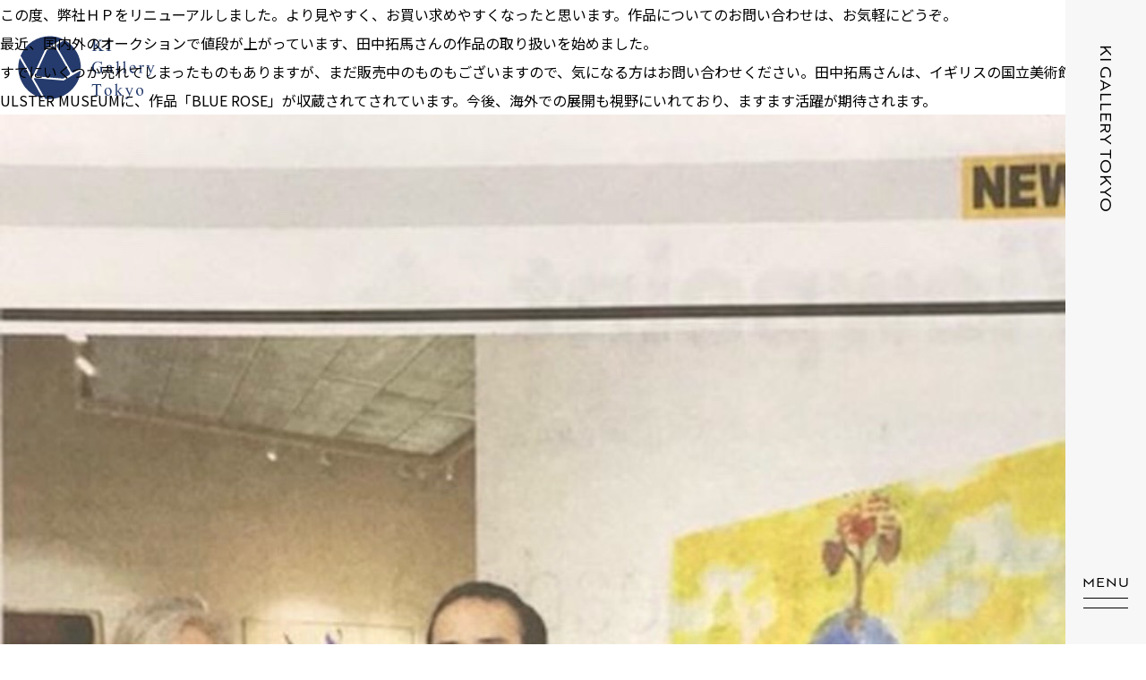

--- FILE ---
content_type: text/css
request_url: https://kigallerytokyo.com/wp/wp-content/themes/ki-gallery/style.css
body_size: 613
content:
@charset "UTF-8";
/*
Theme Name: KI Gallery Tokyo
Version: 1.0
*/



/* form */
.wpcf7c-conf {
  background: #E5E5E5 !important;
}


/* MW WP Form
-------------------------------------------------- */
.mw_wp_form .error input,
.mw_wp_form .error textarea {
  background: #FFF0F8 !important;
}


/* 入力画面 */
.mw_wp_form_input {
}

/* 確認画面 */
.mw_wp_form_confirm {}

/* 送信完了画面 */
.mw_wp_form_complete {}








/* WordPress
-------------------------------------------------- */
/*
.wp-entry h1 {
	margin-bottom:0.8em;
	font-size: 2.33em;
	line-height: 1.5;
  font-weight: bold;
}
.wp-entry h2 {
	margin-bottom:0.7em;
	font-size: 1.333em;
	line-height: 1.5;
  font-weight: bold;
}
.wp-entry h3 {
	margin-bottom:0.65em;
	font-size: 2.1em;
	line-height: 1.5;
  font-weight: bold;
}
.wp-entry h4 {
	margin-bottom:0.6em;
	font-size: 1.9em;
	line-height: 1.5;
  font-weight: bold;
}
.wp-entry h5 {
	margin-bottom:0.55em;
	font-size: 1.1em;
	line-height: 1.5;
  font-weight: bold;
}
.wp-entry h6 {
	margin-bottom:0.5em;
	font-size: 1em;
	line-height: 1.5;
  font-weight: bold;
}

.wp-entry p {
	margin:0 0 0.8em;
}
*/
.wp-entry p em {
	font-style:italic !important;
}
.wp-entry ul,
.wp-entry ol {
	margin:0 0 1em 25px;
}
.wp-entry ul {
	list-style: disc;
}
.wp-entry ol {
	list-style: decimal;
}
.wp-entry li > ul,
.wp-entry li > ol {
	margin-bottom: 0;
	margin-left: 1.5em;
}
.wp-entry blockquote {
	margin: 0 1.5em;
}
.wp-entry table {
	margin: 0 0 1.5em;
}
.wp-entry th {
  padding-right: 2em;
}
.wp-entry pre {
	background: #eee;
	font-family: "Courier 10 Pitch", Courier, monospace;
	font-size: 90%;
	line-height: 1.6;
	margin-bottom: 1.6em;
	max-width: 100%;
	overflow: auto;
	padding: 1.6em;
}
.wp-entry code {
	font: 15px Monaco, Consolas, "Andale Mono", "DejaVu Sans Mono", monospace;
}
.wp-entry mark {
	background: #fff9c0;
	text-decoration: none;
}
.wp-entry blockquote {
  margin: 0 0 1.25em;
  padding: 0.5625em 1.25em 0 1.1875em;
  border-left: 1px solid #ddd;
  line-height: 1.6;
  color: #6f6f6f;
}
.wp-entry strong {
  font-weight: bold;
}

.alignleft {
	display: inline;
	float: left;
	margin-right:1.5em;
}
.alignright {
	display: inline;
	float: right;
	margin-left:1.5em;
}
.aligncenter {
	clear: both;
	display: block;
	margin: 0 auto;
}





--- FILE ---
content_type: text/css;charset=utf-8
request_url: https://use.typekit.net/nce1mbc.css
body_size: 526
content:
/*
 * The Typekit service used to deliver this font or fonts for use on websites
 * is provided by Adobe and is subject to these Terms of Use
 * http://www.adobe.com/products/eulas/tou_typekit. For font license
 * information, see the list below.
 *
 * brother-xl:
 *   - http://typekit.com/eulas/00000000000000007735e066
 *   - http://typekit.com/eulas/00000000000000007735e074
 *   - http://typekit.com/eulas/00000000000000007735e078
 *   - http://typekit.com/eulas/00000000000000007735e061
 *
 * © 2009-2026 Adobe Systems Incorporated. All Rights Reserved.
 */
/*{"last_published":"2021-09-15 15:39:56 UTC"}*/

@import url("https://p.typekit.net/p.css?s=1&k=nce1mbc&ht=tk&f=46008.46015.46016.46020&a=87278902&app=typekit&e=css");

@font-face {
font-family:"brother-xl";
src:url("https://use.typekit.net/af/b28750/00000000000000007735e066/30/l?subset_id=2&fvd=n7&v=3") format("woff2"),url("https://use.typekit.net/af/b28750/00000000000000007735e066/30/d?subset_id=2&fvd=n7&v=3") format("woff"),url("https://use.typekit.net/af/b28750/00000000000000007735e066/30/a?subset_id=2&fvd=n7&v=3") format("opentype");
font-display:auto;font-style:normal;font-weight:700;font-stretch:normal;
}

@font-face {
font-family:"brother-xl";
src:url("https://use.typekit.net/af/22d799/00000000000000007735e074/30/l?subset_id=2&fvd=i4&v=3") format("woff2"),url("https://use.typekit.net/af/22d799/00000000000000007735e074/30/d?subset_id=2&fvd=i4&v=3") format("woff"),url("https://use.typekit.net/af/22d799/00000000000000007735e074/30/a?subset_id=2&fvd=i4&v=3") format("opentype");
font-display:auto;font-style:italic;font-weight:400;font-stretch:normal;
}

@font-face {
font-family:"brother-xl";
src:url("https://use.typekit.net/af/26c036/00000000000000007735e078/30/l?subset_id=2&fvd=i7&v=3") format("woff2"),url("https://use.typekit.net/af/26c036/00000000000000007735e078/30/d?subset_id=2&fvd=i7&v=3") format("woff"),url("https://use.typekit.net/af/26c036/00000000000000007735e078/30/a?subset_id=2&fvd=i7&v=3") format("opentype");
font-display:auto;font-style:italic;font-weight:700;font-stretch:normal;
}

@font-face {
font-family:"brother-xl";
src:url("https://use.typekit.net/af/8f7c50/00000000000000007735e061/30/l?primer=7cdcb44be4a7db8877ffa5c0007b8dd865b3bbc383831fe2ea177f62257a9191&fvd=n4&v=3") format("woff2"),url("https://use.typekit.net/af/8f7c50/00000000000000007735e061/30/d?primer=7cdcb44be4a7db8877ffa5c0007b8dd865b3bbc383831fe2ea177f62257a9191&fvd=n4&v=3") format("woff"),url("https://use.typekit.net/af/8f7c50/00000000000000007735e061/30/a?primer=7cdcb44be4a7db8877ffa5c0007b8dd865b3bbc383831fe2ea177f62257a9191&fvd=n4&v=3") format("opentype");
font-display:auto;font-style:normal;font-weight:400;font-stretch:normal;
}

.tk-brother-xl { font-family: "brother-xl",sans-serif; }


--- FILE ---
content_type: text/css
request_url: https://kigallerytokyo.com/wp/wp-content/themes/ki-gallery/assets/css/common.css
body_size: 1914
content:
@charset "UTF-8";
/* ///////////////////////////////////////////////

　common style for modern browser

　Version: 3.0

/////////////////////////////////////////////// */
/* Base
----------------------------------------------- */
/*
　各要素のスタイルを初期化し、デフォルトのスタイルを定義
*/
html, body, div, span, applet, object, iframe, h1, h2, h3, h4, h5, h6,
p, blockquote, pre, a, abbr, acronym, address, big, cite, code,
del, dfn, em, font, ins, kbd, q, s, samp, small, strike, strong, sub, sup, tt, var,
dl, dt, dd, ol, ul, li, fieldset, form, label, legend,
table, caption, tbody, tfoot, thead, tr, th, td,
article, aside, details, figure, figcaption, header, footer, main, nav, section, time {
  border: 0;
  font-size: 100%;
  font: inherit;
  margin: 0;
  padding: 0;
}

article, aside, details, figure, figcaption, header, footer, main, nav, section {
  display: block;
}

body {
  -webkit-text-size-adjust: 100%;
  line-height: 1;
}

ol, ul {
  list-style: none;
}

table {
  border-collapse: collapse;
  border-spacing: 0;
}

caption, th, td {
  font-weight: normal;
  text-align: left;
}

blockquote::before, blockquote::after, q::before, q::after {
  content: none;
}

blockquote, q {
  quotes: none;
}

img, svg {
  vertical-align: middle;
  font-size: 0;
  line-height: 0;
}

a img {
  border: 0;
}

button {
  border: none;
  background: none;
  margin: 0;
  padding: 0;
  outline: none;
  font-size: inherit;
  cursor: pointer;
  -webkit-appearance: none;
  -moz-appearance: none;
       appearance: none;
}

img {
  max-width: 100%;
  height: auto;
}

* {
  box-sizing: border-box;
  background-clip: padding-box;
}

/* Module
----------------------------------------------- */
/*
　あらゆる再利用できるオブジェクト
*/
/* grid */
.grid::after {
  content: "";
  display: block;
  clear: both;
}

.grid > * {
  float: left;
}

.grid > *.right {
  float: right;
}

.m60 {
  margin-right: -30px;
  margin-left: -30px;
}

.m60 > * {
  padding-right: 30px;
  padding-left: 30px;
}

.m50 {
  margin-right: -25px;
  margin-left: -25px;
}

.m50 > * {
  padding-right: 25px;
  padding-left: 25px;
}

.m40 {
  margin-right: -20px;
  margin-left: -20px;
}

.m40 > * {
  padding-right: 20px;
  padding-left: 20px;
}

.m30 {
  margin-right: -15px;
  margin-left: -15px;
}

.m30 > * {
  padding-right: 15px;
  padding-left: 15px;
}

.m20 {
  margin-right: -10px;
  margin-left: -10px;
}

.m20 > * {
  padding-right: 10px;
  padding-left: 10px;
}

.m10 {
  margin-right: -5px;
  margin-left: -5px;
}

.m10 > * {
  padding-right: 5px;
  padding-left: 5px;
}

/* grid table */
.grid-table {
  display: table;
  width: 100%;
}

.grid-table.fixed {
  table-layout: fixed;
}

.grid-table > * {
  display: table-cell;
  vertical-align: top;
}

/* grid inline-blocl */
.grid-inline {
  letter-spacing: -.4em;
}

.grid-inline > * {
  display: inline-block;
  letter-spacing: normal;
}

@media screen and (max-width: 960px) {
  .m60, .m50 {
    margin-right: -15px;
    margin-left: -15px;
  }
  .m60 > *, .m50 > * {
    padding-right: 15px;
    padding-left: 15px;
  }
  .m40, .m30 {
    margin-right: -10px;
    margin-left: -10px;
  }
  .m40 > *, .m30 > * {
    padding-right: 10px;
    padding-left: 10px;
  }
  .m20 {
    margin-right: -5px;
    margin-left: -5px;
  }
  .m20 > * {
    padding-right: 5px;
    padding-left: 5px;
  }
}

/* column */
.col2 {
  width: 50%;
}

.col3 {
  width: 33.3333%;
}

.col4 {
  width: 25%;
}

.col5 {
  width: 20%;
}

.col6 {
  width: 16.6666%;
}

@media screen and (max-width: 520px) {
  .col2, .col3, .col4, .col5, .col6 {
    width: 100%;
  }
}

/* flexbox */
.flex {
  display: flex;
}

.flex.wrap {
  flex-wrap: wrap;
}

.flex.column {
  flex-direction: column;
}

.flex.center {
  justify-content: center;
}

.flex.fit {
  justify-content: space-between;
}

.flex.middle {
  align-items: center;
}

@media screen and (max-width: 960px) {
  .flex.column-tab {
    flex-direction: column;
  }
}

@media screen and (max-width: 520px) {
  .flex.column-sp {
    flex-direction: column;
  }
}

/* other element */
.ul-disc > li {
  list-style: disc;
  margin-left: 18px;
}

.ol-decimal > li {
  list-style: decimal;
  margin-left: 18px;
}

/* State
----------------------------------------------- */
.hidden {
  display: none;
}

.hidden-pc {
  display: none;
}

@media screen and (max-width: 960px) {
  .hidden-pc {
    display: block;
  }
  .hidden-pc.inline {
    display: inline;
  }
  .hidden-tab {
    display: none;
  }
}

@media screen and (max-width: 520px) {
  .hidden-tab {
    display: block;
  }
  .hidden-tab.inline {
    display: inline;
  }
  .hidden-sp {
    display: none;
  }
}

/* Utillity
----------------------------------------------- */
.clearfix::after {
  content: "";
  display: block;
  clear: both;
}

.clear {
  clear: both;
}

.ofH {
  overflow: hidden;
}

.poR {
  position: relative;
}

.poA {
  position: absolute;
}

/* Centering */
.centering {
  position: absolute;
  top: 0;
  bottom: 0;
  left: 0;
  right: 0;
  margin: auto;
}

/* Float */
.flL {
  float: left;
}

.flR {
  float: right;
}

/* Margin */
.m0 {
  margin: 0 !important;
}

.mt05 {
  margin-top: 5px;
}

.mr05 {
  margin-right: 5px;
}

.mb05 {
  margin-bottom: 5px;
}

.ml05 {
  margin-left: 5px;
}

.mt10 {
  margin-top: 10px;
}

.mr10 {
  margin-right: 10px;
}

.mb10 {
  margin-bottom: 10px;
}

.ml10 {
  margin-left: 10px;
}

.mt15 {
  margin-top: 15px;
}

.mr15 {
  margin-right: 15px;
}

.mb15 {
  margin-bottom: 15px;
}

.ml15 {
  margin-left: 15px;
}

.mt20 {
  margin-top: 20px;
}

.mr20 {
  margin-right: 20px;
}

.mb20 {
  margin-bottom: 20px;
}

.ml20 {
  margin-left: 20px;
}

.mt25 {
  margin-top: 25px;
}

.mr25 {
  margin-right: 25px;
}

.mb25 {
  margin-bottom: 25px;
}

.ml25 {
  margin-left: 25px;
}

.mt30 {
  margin-top: 30px;
}

.mr30 {
  margin-right: 30px;
}

.mb30 {
  margin-bottom: 30px;
}

.ml30 {
  margin-left: 30px;
}

.mt40 {
  margin-top: 40px;
}

.mr40 {
  margin-right: 40px;
}

.mb40 {
  margin-bottom: 40px;
}

.ml40 {
  margin-left: 40px;
}

.mt50 {
  margin-top: 50px;
}

.mr50 {
  margin-right: 50px;
}

.mb50 {
  margin-bottom: 50px;
}

.ml50 {
  margin-left: 50px;
}

.pt05 {
  padding-top: 5px;
}

.pr05 {
  padding-right: 5px;
}

.pb05 {
  padding-bottom: 5px;
}

.pl05 {
  padding-left: 5px;
}

.pt10 {
  padding-top: 10px;
}

.pr10 {
  padding-right: 10px;
}

.pb10 {
  padding-bottom: 10px;
}

.pl10 {
  padding-left: 10px;
}

.pt20 {
  padding-top: 20px;
}

.pr20 {
  padding-right: 20px;
}

.pb20 {
  padding-bottom: 20px;
}

.pl20 {
  padding-left: 20px;
}

.pt30 {
  padding-top: 30px;
}

.pr30 {
  padding-right: 30px;
}

.pb30 {
  padding-bottom: 30px;
}

.pl30 {
  padding-left: 30px;
}

/* Text */
.fwB {
  font-weight: bold;
}

.fwN {
  font-weight: normal;
}

.ffG {
  font-family: "游ゴシック","Yu Gothic","游ゴシック体","YuGothic","ヒラギノ角ゴ Pro W3","Hiragino Kaku Gothic Pro",sans-serif;
}

.ffM {
  font-family: "游明朝","Yu Mincho","游明朝体","YuMincho","ヒラギノ明朝 Pro W3","Hiragino Mincho Pro","HiraMinProN-W3",serif;
}

.fcW {
  color: #fff;
}

.taR {
  text-align: right;
}

.taL {
  text-align: left;
}

.taC {
  text-align: center;
}

.vaM {
  vertical-align: middle;
}

.indent {
  padding-left: 1em;
  text-indent: -1em;
}

/* Image */
a img {
  -webkit-backface-visibility: hidden;
          backface-visibility: hidden;
  transition: all .2s;
}

a:hover img {
  opacity: .8;
}

*[class|="logo"] a:hover img {
  opacity: 1;
}

img.fit {
  width: 100%;
  height: auto;
}

@media screen and (max-width: 960px) {
  img.retina {
    zoom: .75;
  }
}

@media screen and (max-width: 520px) {
  img.retina {
    zoom: .5;
  }
}


--- FILE ---
content_type: text/css
request_url: https://kigallerytokyo.com/wp/wp-content/themes/ki-gallery/assets/css/base.css
body_size: 2169
content:
@charset "UTF-8";
/* ///////////////////////////////////////////////

　サイト全般のスタイル
　header,footer,modules

/////////////////////////////////////////////// */
/*
  FONT
----------------------------------------------- */
html {
  font-size: 1px;
}

@media (max-width: 960px) {
  html {
    font-size: .875px;
  }
}

body {
  color: #000;
  font-family: 'Noto Sans JP', sans-serif;
  font-size: 16rem;
  font-weight: 400;
}

p {
  line-height: 2;
}

li, dt, dd, th, td, address {
  line-height: 1.9;
}

a {
  color: #000;
  text-decoration: none;
}

a:hover {
  text-decoration: underline;
}

input, textarea, select, button {
  font-family: 'Noto Sans JP', sans-serif;
  font-size: 16px;
}

@media (max-width: 960px) {
  input, textarea, select, button {
    font-size: 14px;
  }
}

.ffB {
  font-family: brother-xl, sans-serif;
  font-weight: 400;
  font-style: normal;
}

/*
  LAYOUT
----------------------------------------------- */
body.show_menu {
  overflow: hidden;
}

#wrapper {
  overflow: hidden;
}

#contents {
  margin-right: 90px;
}

@media (max-width: 960px) {
  #contents {
    margin-right: 40px;
  }
}

/*
  LOGO
----------------------------------------------- */
.logo-site {
  position: absolute;
  z-index: 100;
  top: 40px;
  left: 60px;
  mix-blend-mode: multiply;
}

@media (max-width: 1720px) {
  .logo-site {
    left: 20px;
  }
}

@media (max-width: 960px) {
  .logo-site {
    top: 20px;
  }
  .logo-site img {
    width: 90px;
  }
}

/*
  HEADER
----------------------------------------------- */
#header {
  position: fixed;
  z-index: 200;
  top: 0;
  right: 0;
  bottom: 0;
  width: 90px;
  padding: 50px 0 40px;
  background: #F7F7F7;
  display: flex;
  flex-direction: column;
  align-items: center;
  justify-content: flex-end;
}

@media (max-width: 960px) {
  #header {
    width: 40px;
    padding: 20px 0;
  }
}

#header .siteid {
  flex-grow: 2;
  z-index: 101;
  -ms-writing-mode: tb-rl;
  -webkit-writing-mode: vertical-rl;
          writing-mode: vertical-rl;
}

@media (max-width: 960px) {
  #header .siteid {
    font-size: 12rem;
  }
}

/*
  MENU
----------------------------------------------- */
#menu {
  position: fixed;
  top: 0;
  left: 0;
  right: 0;
  bottom: 0;
  overflow-y: auto;
  display: flex;
  flex-direction: column;
  justify-content: center;
  background: #EDEAE4;
  text-align: center;
  opacity: 0;
  pointer-events: none;
  transition: all .3s;
}

#menu.active {
  opacity: 1;
  pointer-events: inherit;
}

#menu a {
  transition: all .15s;
}

#menu a:hover {
  color: #C1AE8A;
  text-decoration: none;
}

#menu .main li {
  margin-bottom: .2em;
  font-size: 45rem;
  font-family: brother-xl, sans-serif;
  font-weight: 400;
}

#menu .sub {
  margin-top: 40px;
  display: flex;
  justify-content: center;
  align-items: center;
}

#menu .sub ul {
  display: flex;
}

#menu .sub ul li {
  padding: 0 1.5em;
}

#menu .sub ul li + li {
  border-left: 2px solid #000;
}

#menu .sub .sns {
  margin-left: 5px;
}

@media (max-width: 960px) {
  #menu .main li {
    font-size: 30rem;
  }
  #menu .sub {
    margin-top: 30px;
    flex-wrap: wrap;
  }
  #menu .sub ul {
    width: 100%;
  }
  #menu .sub ul li {
    width: 50%;
    text-align: right;
    font-size: 14rem;
  }
  #menu .sub ul li + li {
    text-align: left;
  }
  #menu .sub .sns {
    margin: 20px 0 0;
  }
}

/*
  BUTTON MENU
----------------------------------------------- */
#btnMenu {
  display: flex;
  z-index: 102;
  flex-direction: column;
  align-items: center;
  justify-content: center;
}

#btnMenu em {
  margin-bottom: 7px;
  font-size: 14px;
  transition: all .3s;
}

#btnMenu span {
  width: 50px;
  height: 1px;
  background: #000;
  transition: all .3s;
}

#btnMenu span + span {
  margin-top: 10px;
}

#btnMenu.active em {
  opacity: 0;
}

#btnMenu.active span:nth-of-type(1) {
  -webkit-transform: translateY(6px) rotate(-135deg);
          transform: translateY(6px) rotate(-135deg);
}

#btnMenu.active span:nth-of-type(2) {
  -webkit-transform: translateY(-6px) rotate(135deg);
          transform: translateY(-6px) rotate(135deg);
}

@media (max-width: 960px) {
  #btnMenu em {
    margin-bottom: 5px;
    font-size: 8px;
  }
  #btnMenu span {
    width: 30px;
  }
  #btnMenu span + span {
    margin-top: 5px;
  }
  #btnMenu.active span:nth-of-type(1) {
    -webkit-transform: translateY(3px) rotate(-135deg);
            transform: translateY(3px) rotate(-135deg);
  }
  #btnMenu.active span:nth-of-type(2) {
    -webkit-transform: translateY(-3px) rotate(135deg);
            transform: translateY(-3px) rotate(135deg);
  }
}

/*
  FOOTER
----------------------------------------------- */
#footer {
  position: relative;
  padding-left: calc(50% - 800px);
  padding-right: calc(50% - 800px);
  padding-top: 90px;
  padding-bottom: 20px;
  margin-right: 90px;
  background: #003681;
  color: #fff;
}

@media screen and (max-width: 1730px) {
  #footer {
    padding-left: 20px;
    padding-right: 20px;
  }
}

@media (max-width: 960px) {
  #footer {
    margin-right: 40px;
    padding-top: 40px;
    padding-bottom: 20px;
  }
}

#footer .btn_open_filter {
  display: none;
}

#footer a {
  color: #fff;
}

#footer nav {
  text-align: center;
}

#footer .footer_navi a {
  transition: all .15s;
}

#footer .footer_navi a:hover {
  color: #C1AE8A;
  text-decoration: none;
}

#footer .footer_navi .main li {
  margin-bottom: .2em;
  font-size: 30rem;
  font-family: brother-xl, sans-serif;
  font-weight: 400;
}

#footer .footer_navi .sub {
  margin-top: 30px;
  display: flex;
  justify-content: center;
  align-items: center;
}

#footer .footer_navi .sub ul {
  display: flex;
}

#footer .footer_navi .sub ul li {
  padding: 0 1.5em;
}

#footer .footer_navi .sub ul li + li {
  border-left: 2px solid #fff;
}

#footer .footer_navi .sub .sns {
  margin-left: 5px;
}

@media (max-width: 960px) {
  #footer .footer_navi .main li {
    font-size: 20rem;
  }
  #footer .footer_navi .sub {
    margin-top: 20px;
    flex-wrap: wrap;
  }
  #footer .footer_navi .sub ul {
    width: 100%;
    justify-content: center;
  }
  #footer .footer_navi .sub ul li {
    width: 160px;
    padding: 0 1em;
    font-size: 12rem;
  }
  #footer .footer_navi .sub .sns {
    margin: 20px 0 0;
    width: 100%;
  }
  #footer .footer_navi .sub .sns img {
    width: 20px;
  }
}

@media (max-width: 520px) {
  #footer .footer_navi .sub ul li {
    width: 100px;
  }
}

#footer .footer_info {
  margin-top: -30px;
}

#footer .footer_info .logo {
  margin-bottom: 30px;
}

#footer .footer_info .copyright {
  display: block;
  font-size: 12rem;
}

@media (max-width: 960px) {
  #footer .footer_info {
    margin-top: 20px;
  }
  #footer .footer_info .logo {
    width: 66px;
    margin-bottom: 15px;
  }
  #footer .footer_info .copyright {
    font-size: 8px;
  }
}

#footer .pagetop {
  position: absolute;
  bottom: 30px;
  right: 40px;
  font-size: 12rem;
  -ms-writing-mode: tb-rl;
  -webkit-writing-mode: vertical-rl;
          writing-mode: vertical-rl;
}

#footer .pagetop::before {
  position: absolute;
  bottom: calc(100% + 10px);
  left: calc(50% - 1px);
  content: "";
  width: 1px;
  height: 70px;
  background: #fff;
}

@media (max-width: 960px) {
  #footer .pagetop {
    display: none;
  }
}

/*
  MODULES
----------------------------------------------- */
/* button */
.btn {
  display: inline-block;
  -webkit-backface-visibility: hidden;
          backface-visibility: hidden;
  text-decoration: none;
  transition: opacity .2s;
}

.btn:hover {
  text-decoration: none;
  opacity: .8;
}

.btn:hover img {
  opacity: 1;
}

.btn.style {
  display: inline-flex;
  justify-content: center;
  align-items: center;
  width: 310px;
  height: 80px;
  border: 1px solid #000;
  border-radius: 80px;
  font-size: 20rem;
  transition: all .2s;
}

.btn.style:hover {
  border-color: #EDEAE4;
  background: #EDEAE4;
  color: #003681;
}

@media (max-width: 960px) {
  .btn.style {
    width: 260px;
    height: 40px;
    font-size: 16rem;
  }
}

/* ぱんくず */
/* ページタイトル */
.page_title {
  margin-bottom: 1.1em;
  color: #003681;
  font-size: 50rem;
}

@media (max-width: 960px) {
  .page_title {
    font-size: 30rem;
  }
}

/* 見出し */
/* inview */
.inview {
  transition: all 1.5s;
}

.inview.fade {
  opacity: 0;
  -webkit-transform: translateY(40px);
          transform: translateY(40px);
  transition-delay: .3s;
}

.inview.view.fade {
  opacity: 1;
  -webkit-transform: none;
          transform: none;
}

/* 文字を1文字づつアニメーション */
.split_text span {
  display: inline-block;
  opacity: 0;
  transition: all 1.0s;
  -webkit-transform: translateX(-15px);
          transform: translateX(-15px);
}

.split_text.view span {
  opacity: 1;
  -webkit-transform: none;
          transform: none;
}

/* 画像のぼかしアニメーション */
.blur img {
  opacity: 0;
  -webkit-filter: blur(15px);
          filter: blur(15px);
  transition: all .7s;
  transition-delay: .1s;
}

.view .blur img {
  opacity: 1;
  -webkit-filter: blur(0);
          filter: blur(0);
}

/* ページャー */
.wp-pagenavi {
  position: relative;
  display: flex;
  justify-content: center;
  margin-top: 70px;
  font-family: brother-xl, sans-serif;
  font-weight: 400;
}

@media (max-width: 960px) {
  .wp-pagenavi {
    margin-top: 40px;
  }
}

.wp-pagenavi > *:not([rel="prev"]):not([rel="next"]) {
  display: flex;
  justify-content: center;
  align-items: center;
  width: 30px;
  height: 30px;
  margin: 0 5px;
  color: #868686;
  font-size: 14px;
  text-decoration: none;
}

.wp-pagenavi > *:not([rel="prev"]):not([rel="next"]).current {
  color: #000;
}

.wp-pagenavi > *:not([rel="prev"]):not([rel="next"]):hover {
  color: #000;
}

.wp-pagenavi a[rel="prev"], .wp-pagenavi a[rel="next"] {
  position: relative;
  display: flex;
  justify-content: center;
  align-items: center;
  font-size: 12px;
  text-decoration: none;
}

.wp-pagenavi a[rel="prev"]:hover, .wp-pagenavi a[rel="next"]:hover {
  opacity: .5;
}

.wp-pagenavi a[rel="prev"]::after, .wp-pagenavi a[rel="next"]::after {
  position: absolute;
  top: 50%;
  width: 50px;
  height: 1px;
  content: "";
  background: #000;
}

@media (max-width: 960px) {
  .wp-pagenavi a[rel="prev"]::after, .wp-pagenavi a[rel="next"]::after {
    width: 35px;
  }
}

.wp-pagenavi a[rel="prev"] {
  margin-right: 90px;
}

.wp-pagenavi a[rel="prev"]::after {
  left: 100%;
  margin-left: 10px;
}

@media (max-width: 960px) {
  .wp-pagenavi a[rel="prev"] {
    margin-right: 50px;
  }
}

.wp-pagenavi a[rel="next"] {
  margin-left: 90px;
}

.wp-pagenavi a[rel="next"]::after {
  right: 100%;
  margin-right: 10px;
}

@media (max-width: 960px) {
  .wp-pagenavi a[rel="next"] {
    margin-left: 50px;
  }
}

/* フォーム要素 */
.mw_wp_form_input .form_confirm,
.mw_wp_form_input .form_complete {
  display: none;
}

.mw_wp_form_confirm .form_input,
.mw_wp_form_confirm .form_complete {
  display: none;
}

.mw_wp_form_complete .form_input,
.mw_wp_form_complete .form_confirm {
  display: none;
}


--- FILE ---
content_type: text/css
request_url: https://kigallerytokyo.com/wp/wp-content/themes/ki-gallery/assets/css/news.css
body_size: 756
content:
@charset "UTF-8";
/* ///////////////////////////////////////////////

　NEWS のスタイル

/////////////////////////////////////////////// */
/* 一覧ページ */
#news_index {
  padding-left: calc(50% - 530px);
  padding-right: calc(50% - 530px);
  padding-top: 160px;
  padding-bottom: 160px;
}

@media screen and (max-width: 1190px) {
  #news_index {
    padding-left: 20px;
    padding-right: 20px;
  }
}

@media (max-width: 960px) {
  #news_index {
    padding-top: 110px;
    padding-bottom: 60px;
  }
}

#news_index h2 {
  margin-bottom: 1.1em;
  font-size: 20rem;
}

#news_index .news_list {
  margin-top: 50px;
}

#news_index .news_list li {
  display: flex;
}

#news_index .news_list .post_meta {
  align-items: center;
  padding: 5px 0;
}

#news_index .news_list .post_body {
  padding: 15px 0;
}

#news_index .news_list .post_body .category {
  margin-bottom: .2em;
  font-size: 12rem;
}

#news_index .news_list .post_body .title {
  font-weight: 500;
}

@media (max-width: 960px) {
  #news_index .news_list {
    margin-top: 30px;
  }
  #news_index .news_list li {
    flex-direction: column;
  }
  #news_index .news_list li + li {
    margin-top: 15px;
  }
  #news_index .news_list .post_body {
    padding: 10px 0;
  }
  #news_index .news_list .post_body .category {
    display: none;
  }
  #news_index .news_list .post_body .title {
    font-weight: 500;
  }
}

/* 詳細ページ */
#news_detail {
  padding-left: calc(50% - 530px);
  padding-right: calc(50% - 530px);
  padding-top: 160px;
  padding-bottom: 100px;
}

@media screen and (max-width: 1190px) {
  #news_detail {
    padding-left: 20px;
    padding-right: 20px;
  }
}

@media (max-width: 960px) {
  #news_detail {
    padding-top: 110px;
    padding-bottom: 60px;
  }
}

#news_detail .news_post header .title {
  margin-bottom: .5em;
  font-size: 28rem;
  font-weight: 500;
  line-height: 1.6;
}

#news_detail .news_post header .category {
  font-size: 14rem;
}

#news_detail .news_post .content {
  display: flex;
  margin-top: 50px;
}

#news_detail .news_post .post_meta {
  padding: 40px 0;
  border-bottom: 1px solid #707070;
}

#news_detail .news_post .post_body {
  padding: 40px 0;
  border-bottom: 1px solid #707070;
}

@media (max-width: 960px) {
  #news_detail .news_post header .title {
    font-size: 18rem;
  }
  #news_detail .news_post header .category {
    display: none;
  }
  #news_detail .news_post .content {
    flex-direction: column;
    margin-top: 0;
  }
  #news_detail .news_post .post_meta {
    padding: 5px 0 20px;
    border-bottom: none;
  }
  #news_detail .news_post .post_body {
    padding: 30px 0;
    border-bottom: none;
  }
}

#news_detail .wp_entry p + p {
  margin-top: 1.8em;
}

#news_detail .wp_entry img {
  opacity: 0;
  -webkit-filter: blur(15px);
          filter: blur(15px);
  transition: all .7s;
  transition-delay: .1s;
}

#news_detail .wp_entry.view img {
  opacity: 1;
  -webkit-filter: blur(0);
          filter: blur(0);
}

#news_detail .back_index {
  margin-top: 70px;
}

#news_detail .back_index a {
  display: inline-flex;
  align-items: center;
  font-weight: 500;
}

#news_detail .back_index a::before {
  margin-right: 15px;
  width: 50px;
  height: 1px;
  content: "";
  background: #000;
}

@media (max-width: 960px) {
  #news_detail .back_index {
    margin-top: 20px;
  }
  #news_detail .back_index a::before {
    width: 35px;
  }
}

.post_meta {
  display: flex;
  justify-content: center;
  width: 200px;
  margin-right: 70px;
  border-top: 1px solid #707070;
  font-size: 14rem;
}

.post_meta .date {
  font-family: brother-xl, sans-serif;
  font-weight: 400;
}

.post_meta .category {
  display: none;
}

@media (max-width: 960px) {
  .post_meta {
    justify-content: space-between;
    width: 100%;
    border-top: none;
    font-size: 13rem;
  }
  .post_meta .category {
    display: block;
  }
}

.post_body {
  display: flex;
  flex-direction: column;
  align-items: flex-start;
  width: calc(100% - 270px);
  border-top: 1px solid #707070;
}

@media (max-width: 960px) {
  .post_body {
    width: 100%;
  }
}

.news_list li:last-child .post_meta, .news_list li:last-child .post_body {
  border-bottom: 1px solid #707070;
}

@media (max-width: 960px) {
  .news_list li:last-child .post_meta, .news_list li:last-child .post_body {
    border-bottom: none;
  }
}


--- FILE ---
content_type: image/svg+xml
request_url: https://kigallerytokyo.com/wp/wp-content/themes/ki-gallery/assets/img/logo.svg
body_size: 4262
content:
<?xml version="1.0" encoding="utf-8"?>
<!-- Generator: Adobe Illustrator 24.2.1, SVG Export Plug-In . SVG Version: 6.00 Build 0)  -->
<svg version="1.1" id="レイヤー_1" xmlns="http://www.w3.org/2000/svg" xmlns:xlink="http://www.w3.org/1999/xlink" x="0px"
	 y="0px" width="153.071px" height="70.866px" viewBox="0 0 153.071 70.866" enable-background="new 0 0 153.071 70.866"
	 xml:space="preserve">
<g id="グループ_11_2_" transform="translate(-138.436 -55.168)">
	<g id="グループ_9_2_" transform="translate(220.779 59.122)">
		<g id="グループ_6_2_">
			<path id="パス_1_2_" fill="#253B6D" d="M5.721,5.992l4.6,4.577c0.565,0.607,1.217,1.127,1.934,1.543
				c0.496,0.262,1.041,0.421,1.6,0.465v0.341H7.914v-0.341c0.269,0.022,0.538-0.041,0.769-0.18c0.138-0.088,0.225-0.237,0.234-0.4
				c0.003-0.138-0.027-0.275-0.087-0.4c-0.164-0.241-0.358-0.461-0.576-0.654l-4.31-4.264v4.025
				c-0.024,0.421,0.016,0.844,0.12,1.253c0.079,0.174,0.215,0.316,0.387,0.4c0.367,0.23,0.843,0.232,1.262,0.221v0.341H0.39v-0.341
				h0.442c0.425,0.038,0.842-0.13,1.123-0.451c0.196-0.445,0.272-0.934,0.221-1.418V2.64c0.023-0.424-0.017-0.85-0.12-1.262
				c-0.08-0.167-0.213-0.303-0.378-0.387C1.303,0.76,0.816,0.759,0.389,0.77V0.429h5.323V0.77C5.293,0.759,4.822,0.763,4.45,0.982
				c-0.185,0.09-0.329,0.249-0.4,0.442C3.955,1.822,3.918,2.232,3.94,2.64v3.822c0.123-0.117,0.543-0.507,1.262-1.17
				c1.195-1.019,2.301-2.137,3.306-3.343c0.144-0.186,0.231-0.41,0.249-0.644C8.754,1.158,8.682,1.02,8.563,0.932
				C8.37,0.807,8.139,0.75,7.909,0.771H7.624V0.429h4.586V0.77c-0.25,0.003-0.498,0.04-0.737,0.11
				c-0.763,0.262-1.406,0.782-1.99,1.326C9.255,2.419,6.444,5.281,5.721,5.992z"/>
			<path id="パス_2_2_" fill="#253B6D" d="M21.885,12.577v0.341h-5.351v-0.341h0.442c0.425,0.038,0.843-0.129,1.124-0.451
				c0.196-0.445,0.272-0.934,0.221-1.418V2.64c0.024-0.421-0.016-0.844-0.12-1.253c-0.077-0.172-0.21-0.313-0.378-0.4
				c-0.376-0.231-0.863-0.232-1.29-0.221V0.429h5.351V0.77h-0.451c-0.422-0.037-0.837,0.131-1.115,0.451
				c-0.203,0.443-0.283,0.933-0.23,1.418v8.068c-0.024,0.421,0.016,0.844,0.12,1.253c0.079,0.174,0.216,0.316,0.387,0.4
				C20.969,12.596,21.459,12.593,21.885,12.577z"/>
		</g>
		<g id="グループ_7_2_" transform="translate(0 23.827)">
			<path id="パス_3_2_" fill="#253B6D" d="M11.312,0.751l0.323,3.942h-0.323c-0.237-0.83-0.67-1.592-1.262-2.22
				c-0.771-0.73-1.803-1.118-2.864-1.078c-3.021-0.196-4.792,2.985-4.67,5.682c-0.014,1.124,0.222,2.238,0.691,3.26
				c1.013,2.615,4.337,3.634,6.689,2.155v-3.61c0.03-0.415-0.019-0.833-0.143-1.23C9.659,7.46,9.504,7.305,9.311,7.21
				C8.974,7.086,8.615,7.034,8.256,7.059v-0.35h4.835v0.35h-0.23c-0.393-0.043-0.776,0.143-0.985,0.479
				c-0.156,0.43-0.219,0.889-0.184,1.345v3.822c-0.661,0.363-1.363,0.644-2.091,0.838c-0.75,0.186-1.52,0.275-2.293,0.267
				c-2.097,0.137-4.136-0.723-5.5-2.321C-0.775,8.446,0.413,3.505,3.77,1.552c0.989-0.553,2.109-0.829,3.242-0.8
				c0.416-0.004,0.831,0.033,1.239,0.11C8.789,0.986,9.317,1.149,9.83,1.35c0.22,0.097,0.453,0.162,0.691,0.193
				c0.12-0.001,0.232-0.062,0.3-0.161c0.106-0.193,0.159-0.411,0.152-0.631L11.312,0.751z"/>
			<path id="パス_4_2_" fill="#253B6D" d="M21.088,12.31c-0.515,0.425-1.06,0.813-1.63,1.16c-0.332,0.153-0.693,0.232-1.059,0.23
				c-1.164,0.06-2.084-1.051-2.008-2.175c-0.01-0.375,0.086-0.745,0.277-1.068c1.019-1.424,2.865-1.902,4.42-2.524V7.601
				c0.062-0.605-0.079-1.214-0.4-1.731c-0.296-0.326-0.725-0.499-1.165-0.47c-0.336-0.018-0.666,0.094-0.921,0.313
				c-0.217,0.175-0.346,0.439-0.35,0.718l0.018,0.534c0.015,0.238-0.062,0.472-0.216,0.654c-0.147,0.155-0.354,0.238-0.567,0.23
				c-0.212,0.007-0.416-0.081-0.557-0.239c-0.519-0.677-0.033-1.676,0.594-2.109c0.658-0.479,1.463-0.713,2.275-0.663
				c0.635-0.024,1.267,0.105,1.842,0.378c0.364,0.193,0.648,0.51,0.8,0.893c0.143,0.528,0.199,1.075,0.166,1.621v2.864
				c0.042,0.599-0.121,1.311,0.198,1.842c0.067,0.06,0.154,0.093,0.244,0.092c0.09,0.002,0.179-0.02,0.258-0.064
				c0.268-0.202,0.518-0.427,0.746-0.672v0.516c-0.687,0.921-1.344,1.381-1.971,1.381c-0.275,0.011-0.539-0.105-0.718-0.313
				C21.156,13.062,21.059,12.687,21.088,12.31z M21.088,11.71V8.496c-1.001,0.42-2.143,0.746-2.841,1.63
				c-0.204,0.281-0.314,0.62-0.313,0.967c-0.013,0.404,0.131,0.798,0.4,1.1c0.225,0.273,0.558,0.433,0.912,0.437
				c0.695-0.104,1.34-0.426,1.842-0.918V11.71z"/>
			<path id="パス_5_2_" fill="#253B6D" d="M29.934,0.429v11.19c-0.023,0.354,0.016,0.709,0.115,1.05
				c0.072,0.166,0.197,0.304,0.355,0.391c0.284,0.111,0.589,0.156,0.893,0.133v0.332h-4.135v-0.329c0.27,0.02,0.54-0.021,0.792-0.12
				c0.152-0.093,0.269-0.233,0.332-0.4c0.101-0.343,0.142-0.702,0.12-1.059V3.956c-0.049-0.715,0.149-1.584-0.271-2.201
				c-0.281-0.222-0.673-0.091-0.972,0.027L27.006,1.46l2.515-1.032L29.934,0.429z"/>
			<path id="パス_6_2_" fill="#253B6D" d="M37.533,0.429v11.19c-0.023,0.354,0.016,0.709,0.115,1.05
				c0.072,0.166,0.197,0.304,0.355,0.391c0.284,0.111,0.589,0.156,0.893,0.133v0.332h-4.135v-0.329c0.27,0.02,0.54-0.021,0.792-0.12
				c0.152-0.093,0.269-0.233,0.332-0.4c0.101-0.343,0.142-0.702,0.12-1.059V3.956c-0.049-0.715,0.149-1.584-0.271-2.201
				c-0.281-0.222-0.673-0.091-0.972,0.027L34.605,1.46l2.515-1.032L37.533,0.429z"/>
			<path id="パス_7_2_" fill="#253B6D" d="M43.648,8.267c-0.309,2.369,2.194,5.166,4.517,3.559
				c0.483-0.413,0.839-0.954,1.027-1.561l0.286,0.184c-0.138,0.861-0.529,1.662-1.124,2.3c-0.584,0.675-1.438,1.054-2.33,1.036
				c-2.26,0.055-3.828-2.252-3.682-4.365c-0.074-1.225,0.323-2.433,1.11-3.375c0.706-0.793,1.725-1.235,2.786-1.211
				c0.873-0.029,1.719,0.31,2.33,0.935c0.628,0.676,0.957,1.578,0.912,2.5L43.648,8.267z M43.648,7.733h3.9
				c-0.003-0.389-0.068-0.774-0.193-1.142c-0.144-0.332-0.382-0.614-0.686-0.81c-1.368-0.934-3.03,0.474-3.021,1.951V7.733z"/>
			<path id="パス_8_2_" fill="#253B6D" d="M55.432,4.841v1.9c0.706-1.267,1.431-1.9,2.174-1.9c0.309-0.011,0.61,0.1,0.838,0.308
				c0.386,0.319,0.456,0.961,0.091,1.322c-0.146,0.16-0.354,0.251-0.571,0.249c-0.27-0.023-0.524-0.134-0.723-0.318
				c-0.163-0.161-0.37-0.271-0.594-0.318c-0.139,0.014-0.267,0.079-0.359,0.184c-0.355,0.362-0.645,0.783-0.857,1.243v4.043
				c-0.019,0.362,0.041,0.723,0.175,1.059c0.094,0.18,0.242,0.325,0.424,0.415c0.274,0.125,0.574,0.182,0.875,0.166v0.332h-4.323
				v-0.332c0.332,0.024,0.663-0.046,0.958-0.2c0.162-0.111,0.277-0.279,0.322-0.47c0.043-0.296,0.059-0.595,0.046-0.893V8.362
				c0.018-0.585-0.002-1.171-0.06-1.754c-0.024-0.158-0.102-0.303-0.221-0.41c-0.302-0.23-0.72-0.11-1.045,0.009L52.49,5.876
				l2.551-1.032L55.432,4.841z"/>
			<path id="パス_9_2_" fill="#253B6D" d="M61.12,5.089h3.933v0.341H64.86c-0.222-0.017-0.443,0.047-0.622,0.18
				c-0.133,0.11-0.21,0.274-0.207,0.447c0.03,0.349,0.132,0.688,0.3,0.995l2.054,4.255l1.888-4.66
				c0.101-0.236,0.155-0.489,0.157-0.746c0.007-0.088-0.016-0.175-0.064-0.249c-0.059-0.075-0.139-0.131-0.23-0.161
				c-0.18-0.05-0.367-0.07-0.553-0.06V5.091h2.745v0.341c-0.183,0.011-0.362,0.062-0.525,0.147c-0.16,0.111-0.298,0.251-0.405,0.414
				c-0.12,0.229-0.225,0.466-0.313,0.709L65.65,15.12c-0.263,0.721-0.711,1.359-1.3,1.851c-0.644,0.546-1.728,0.923-2.445,0.313
				c-0.218-0.176-0.346-0.439-0.35-0.719c-0.01-0.234,0.083-0.46,0.253-0.621c0.595-0.52,1.348-0.043,1.989,0.103
				c0.228-0.021,0.441-0.122,0.6-0.286c0.297-0.316,0.522-0.693,0.659-1.105l0.6-1.464l-3.03-6.364
				c-0.128-0.248-0.275-0.485-0.442-0.709c-0.215-0.393-0.612-0.653-1.059-0.691L61.12,5.089z"/>
		</g>
		<g id="グループ_8_2_" transform="translate(0 48.871)">
			<path id="パス_10_2_" fill="#253B6D" d="M10.741,1.042l0.138,2.929h-0.35c-0.032-0.381-0.125-0.754-0.276-1.105
				c-0.168-0.333-0.433-0.607-0.76-0.787C9.104,1.895,8.676,1.808,8.245,1.826H6.486v9.541c-0.058,0.493,0.028,0.992,0.249,1.437
				c0.287,0.279,0.68,0.42,1.078,0.387h0.433v0.341h-5.3v-0.341h0.442c0.432,0.043,0.856-0.138,1.124-0.479
				c0.176-0.425,0.245-0.887,0.2-1.345V1.826h-1.5C2.794,1.807,2.375,1.851,1.969,1.955C1.161,2.259,0.774,3.158,0.744,3.972h-0.35
				l0.147-2.929L10.741,1.042z"/>
			<path id="パス_11_2_" fill="#253B6D" d="M18.422,4.841c1.199-0.037,2.344,0.504,3.076,1.455
				c1.185,1.432,1.252,3.519,0.442,5.148c-0.619,1.443-2.05,2.368-3.62,2.339c-1.201,0.035-2.34-0.536-3.03-1.52
				c-1.133-1.466-1.235-3.559-0.373-5.18C15.528,5.737,16.941,4.824,18.422,4.841z M18.136,5.442
				c-0.347,0.006-0.686,0.106-0.981,0.29c-0.929,0.613-1.105,1.856-1.1,2.888c-0.029,1.104,0.223,2.197,0.732,3.177
				c0.328,0.783,1.081,1.305,1.93,1.336c0.582,0.007,1.131-0.268,1.474-0.737c0.457-0.761,0.66-1.649,0.58-2.533
				c0.047-1.695-0.567-4.34-2.631-4.422L18.136,5.442z"/>
			<path id="パス_12_2_" fill="#253B6D" d="M28.583,0.429v8.4l2.146-1.962c0.284-0.243,0.549-0.508,0.792-0.792
				c0.046-0.065,0.072-0.142,0.074-0.221c0-0.123-0.056-0.24-0.152-0.318c-0.146-0.103-0.321-0.157-0.5-0.152V5.089h3.665v0.295
				c-0.43-0.002-0.856,0.076-1.257,0.23c-0.406,0.189-0.778,0.444-1.1,0.755l-2.164,2c0.652,0.802,2.818,3.631,3.38,4.172
				c0.219,0.235,0.482,0.426,0.774,0.562c0.26,0.075,0.53,0.106,0.8,0.092v0.332h-4.1v-0.332c0.165,0.011,0.33-0.026,0.474-0.106
				c0.083-0.065,0.129-0.167,0.124-0.272c-0.057-0.257-0.184-0.493-0.368-0.682l-2.588-3.307v2.8
				c-0.024,0.363,0.015,0.728,0.115,1.078c0.063,0.157,0.179,0.287,0.327,0.368c0.297,0.098,0.609,0.139,0.921,0.12v0.332h-4.292
				v-0.332c0.33,0.018,0.66-0.035,0.967-0.156c0.13-0.069,0.234-0.179,0.295-0.313c0.113-0.338,0.159-0.694,0.138-1.05V3.993
				c-0.052-0.728,0.155-1.616-0.277-2.242c-0.11-0.087-0.247-0.131-0.387-0.124c-0.201,0.018-0.397,0.071-0.58,0.157l-0.157-0.322
				l2.505-1.032L28.583,0.429z"/>
			<path id="パス_13_2_" fill="#253B6D" d="M37.395,5.089h3.933v0.341h-0.194c-0.222-0.016-0.442,0.047-0.621,0.18
				c-0.133,0.11-0.21,0.274-0.207,0.447c0.03,0.349,0.132,0.688,0.3,0.995l2.054,4.255l1.888-4.66
				c0.101-0.236,0.155-0.489,0.157-0.746c0.007-0.088-0.016-0.175-0.064-0.249c-0.059-0.075-0.139-0.131-0.23-0.161
				c-0.18-0.049-0.367-0.07-0.553-0.06V5.09h2.745v0.341c-0.183,0.012-0.362,0.062-0.525,0.147c-0.16,0.111-0.298,0.252-0.405,0.415
				c-0.12,0.229-0.225,0.466-0.313,0.709l-3.435,8.418c-0.263,0.721-0.711,1.359-1.3,1.851c-0.644,0.546-1.728,0.923-2.445,0.313
				c-0.217-0.175-0.346-0.439-0.35-0.718c-0.01-0.234,0.082-0.461,0.253-0.622c0.595-0.52,1.348-0.043,1.989,0.103
				c0.228-0.02,0.44-0.121,0.6-0.285c0.297-0.316,0.522-0.693,0.659-1.105l0.6-1.465l-3.03-6.364
				c-0.128-0.248-0.276-0.485-0.442-0.709c-0.106-0.161-0.233-0.307-0.378-0.433c-0.21-0.125-0.441-0.213-0.681-0.258L37.395,5.089z
				"/>
			<path id="パス_14_2_" fill="#253B6D" d="M53.788,4.841c1.199-0.037,2.344,0.504,3.076,1.455
				c1.185,1.432,1.252,3.519,0.442,5.148c-0.619,1.443-2.05,2.368-3.62,2.339c-1.201,0.035-2.34-0.536-3.03-1.52
				c-1.133-1.466-1.235-3.559-0.373-5.18C50.894,5.737,52.307,4.824,53.788,4.841z M53.502,5.442
				c-0.347,0.006-0.686,0.106-0.981,0.29c-0.929,0.613-1.105,1.856-1.1,2.888c-0.029,1.104,0.223,2.197,0.732,3.177
				c0.328,0.783,1.081,1.304,1.929,1.336c0.582,0.007,1.131-0.268,1.474-0.737c0.457-0.761,0.66-1.649,0.58-2.533
				c0.048-1.696-0.567-4.343-2.633-4.422L53.502,5.442z"/>
		</g>
	</g>
	<g id="グループ_10_2_" transform="translate(138.436 55.168)">
		<path id="パス_15_2_" fill="#253B6D" d="M18.659,46.945c-0.634-0.072-1.102,0.667-0.769,1.21c0,0,0.758,1.313,0.758,1.313
			l2.687,4.655c0.225,0.39,8.728,15.12,9.219,15.971c19.68,2.775,37.843-11.634,39.643-31.42L51.011,49.751L18.659,46.945z"/>
		<path id="パス_16_2_" fill="#253B6D" d="M52.161,4.727c-0.538,0.346-7.103,4.075-7.841,4.526
			c-0.966,0.556-1.297,1.79-0.741,2.756c-0.002,0,16.159,27.987,16.159,27.988c0.558,0.966,1.793,1.297,2.759,0.739
			c0.79-0.431,7.245-4.199,7.841-4.526C70.628,23.147,63.62,11.009,52.161,4.727z"/>
		<path id="パス_17_2_" fill="#253B6D" d="M39.074,12.296l-6.7,3.867l-12.21,26.129c-0.473,1.01-0.038,2.212,0.972,2.685
			c0.215,0.101,0.447,0.163,0.684,0.183l28.734,2.489l6.7-3.867c0.966-0.558,1.297-1.793,0.74-2.76l-16.16-27.986
			C41.276,12.071,40.041,11.74,39.074,12.296z"/>
		<path id="パス_18_2_" fill="#253B6D" d="M11.144,36.42c0.554,0.967,4.022,6.957,4.484,7.775c0.304,0.56,1.176,0.52,1.431-0.062
			c0,0,13.751-29.418,13.751-29.418L49.994,3.638C31.958-4.702,10.41,3.843,2.968,22.261l7.554,13.084L11.144,36.42z"/>
		<path id="パス_19_2_" fill="#253B6D" d="M8.772,36.405l-6.7-11.609c-6.348,19.49,5.837,40.574,25.881,44.834
			C24.295,63.295,12.612,43.056,8.772,36.405z"/>
	</g>
</g>
</svg>


--- FILE ---
content_type: application/x-javascript
request_url: https://kigallerytokyo.com/wp/wp-content/themes/ki-gallery/assets/js/common.js
body_size: 940
content:

var offset = 0;


$(function(){
	
  "use strict";
	
	
	/* ///////////////////////////////////////////////

		COMMON

	/////////////////////////////////////////////// */
	

	/* ヘッダーメニュー
	------------------------------------------ */
	$('#btnMenu').on('click', function() {
    $(this).toggleClass('active');
		$('#menu').toggleClass('active');
    $('body').toggleClass('show_menu');
	});

	$('#menu a').on('click', function() {
		$('#btnMenu').removeClass('active');
		$('#menu').removeClass('active');
		$('body').removeClass('show_menu');
	});
	
	
	
	
	/* スムーズスクロール
  ------------------------------------------ */
  $('a[href^="#"]').not('.tab a, .modaal').on('click', function() {
		console.log(this.hash);
    $('html, body').stop().animate({
      scrollTop: $(this.hash).offset().top - offset
    }, 500, 'swing');
    return false;
  });
  
  
  
	
	/* アコーディオン
	------------------------------------------ 
	//$('.acContent').css('display', 'none');
	$('.acButton').on('click', function() {
    $(this).toggleClass('active');
		//$(this).next('.acContent').toggleClass('active');
		$(this).next('.acContent').slideToggle(200);
	});
  */
	
	
	
  
  /* Tab
  ------------------------------------------ 
  var tabIndex = 0;
  var $tab = $('.tabs .tab > *');
  var $content = $('.tabs .content > *');
  
  $tab.eq(0).addClass('active');
  $content.hide();
  $content.eq(0).show();
  
  $tab.on('click', function(){
    $tab.removeClass('active');
    $(this).addClass('active');

    tabIndex = $tab.index(this);
    $content.hide();
    $content.eq(tabIndex).fadeIn(500);
  });
	*/
  





	
	
	/* 文字を1文字づつ分割し transition-delay を設定
  ------------------------------------------ */
	$('.split_text').each(function(){
		var str = $(this).text();
		$(this).html('');
		for ( var i = 0; i < str.length; i++ ) {
			//半角スペースがある場合、特殊文字に置換し,1文字として処理する。
			if ( str[i]==' ' ) {
				$(this).append('<span style="transition-delay:' + (i+1)/20 + 's">' + '&nbsp;' + '</span>');
			} else {
				$(this).append('<span style="transition-delay:' + (i+1)/20 + 's">' + str[i] + '</span>');
			}
		}
	})

		


	
	
	
	
	/* ///////////////////////////////////////////////

		USER

	/////////////////////////////////////////////// */

	

	

	
  

  
	
	
	/* ///////////////////////////////////////////////

		PLUGIN

	/////////////////////////////////////////////// */
	
	
	/* inview
	------------------------------------------ */
	$('.inview').on('inview', function(event, isInView) {
		if (isInView) {
			$(this).addClass('view');
		}
	});





	/* moddal
	------------------------------------------ 
	$('.modaal').modaal({
		background: '#FFED5A',
		overlay_opacity: '0.3',
	});
	*/


});











/* ///////////////////////////////////////////////

	LOAD, RESIZE

/////////////////////////////////////////////// */

// レスポンシブ
$(window).on('load resize', function() {
	if ( window.matchMedia('(min-width:960px)').matches ) {
		//console.log('pc');
		offset = 0;
	} else {
		//console.log('sp');
		offset = 100;
	}
	
});


	







/* ///////////////////////////////////////////////

	SCROLL

/////////////////////////////////////////////// */

$(window).on('scroll', function() {
});





